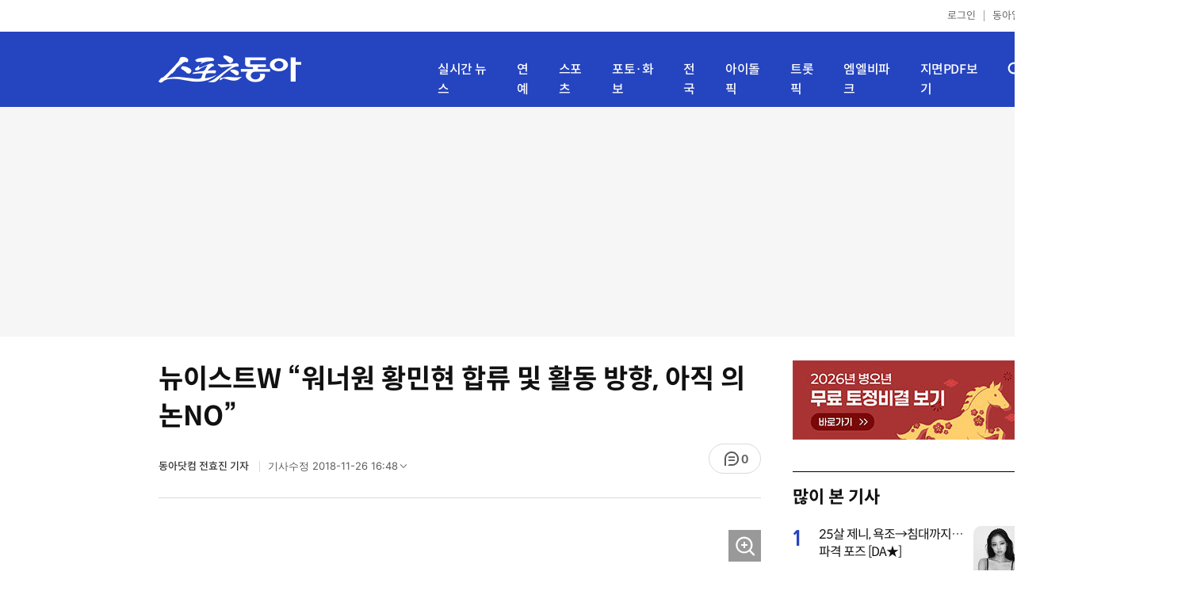

--- FILE ---
content_type: text/html; charset=UTF-8
request_url: https://sports.donga.com/ent/article/all/20181126/93035670/2
body_size: 12682
content:
<!doctype html>
<html lang="ko">
<head>
    <title>뉴이스트W “워너원 황민현 합류 및 활동 방향, 아직 의논NO”｜스포츠동아</title>
    <meta http-equiv="Content-Type" content="text/html; charset=utf-8" />
    <meta http-equiv="X-UA-Compatible" content="IE=edge" />
    <meta name="description" content="동아닷컴 전효진 기자 jhj@donga.com" />
    <meta name="writer" content="스포츠동아" />
    <meta name='referrer' content='unsafe-url' />
    <link rel="image_src" href="https://dimg1.donga.com/wps/SPORTS/IMAGE/2018/11/26/93036900.2.jpg" />
    <link rel="shortcut icon" href="https://image.donga.com/mobile/image/icon/sports/favicon.ico" />
    <link rel="canonical" href="https://sports.donga.com/ent/article/all/20181126/93035670/2" />
    <meta name='robots' content='max-image-preview:standard'/>
<meta property="og:title" content="뉴이스트W “워너원 황민현 합류 및 활동 방향, 아직 의논NO”" />
<meta property="og:image" content="https://dimg1.donga.com/wps/SPORTS/IMAGE/2018/11/26/93036900.2.jpg" />
<meta property="og:image:width" content="600" />
<meta property="og:image:height" content="880" />
<meta property="og:type" content="article" />
<meta property="og:site_name" content="스포츠동아" />
<meta property="og:description" content="동아닷컴 전효진 기자 jhj@donga.com" />
<meta property="og:pubdate" content="2018-11-26 15:56:00" />
<meta property='og:url' content='https://sports.donga.com/ent/article/all/20181126/93035670/2'><meta name='twitter:url' content='https://sports.donga.com/ent/article/all/20181126/93035670/2' />
<meta name="twitter:card" content="summary_large_image" />
<meta name="twitter:image:src" content="https://dimg1.donga.com/wps/SPORTS/IMAGE/2018/11/26/93036900.2.jpg" />
<meta name="twitter:site" content="@dongacom_enter" />
<meta name="twitter:description" content="동아닷컴 전효진 기자 jhj@donga.com" />
<meta name="twitter:title" content="뉴이스트W “워너원 황민현 합류 및 활동 방향, 아직 의논NO”" />
<meta itemprop="name" content="뉴이스트W “워너원 황민현 합류 및 활동 방향, 아직 의논NO”">
<meta itemprop="description" content="동아닷컴 전효진 기자 jhj@donga.com">
<meta itemprop="image" content="https://dimg1.donga.com/wps/SPORTS/IMAGE/2018/11/26/93036900.2.jpg">
<meta name='taboola:url' content='https://sports.donga.com/ent/article/all/20181126/93035670/2' />
    <meta name='categorycode' content='02,0204,020401,020405,0201,020101'>
<meta name='categoryname' content='엔터테인먼트,대중음악,대중음악 뉴스,아이돌 뉴스,피플&이슈,핫!이슈 핫!피플'>
<meta content="엔터테인먼트,대중음악,대중음악 뉴스,아이돌 뉴스,피플&이슈,핫!이슈 핫!피플" property="article:section"><meta content="93035670" property="dable:item_id">
<meta content="전효진" property="dable:author">
<meta content="엔터테인먼트,대중음악,대중음악 뉴스,아이돌 뉴스,피플&이슈,핫!이슈 핫!피플" property="article:section">
<meta content="2018-11-26T15:56:00+09:00" property="article:published_time">
    
    <link rel='stylesheet' href='https://image.donga.com/donga_v1/css/donga_comment.css' />
    <link rel='stylesheet' href='https://image.donga.com/donga/css.v.2.0/slick.css' />   
    <link rel="stylesheet" type="text/css" href="https://image.donga.com/sportsdonga/2025/pc/css/sports_pc.css?t=20250528" />
    <script type='text/javascript' src="https://image.donga.com/donga/js.v.5.0/jquery-3.7.0.min.js"></script>
    <script type='text/javascript' src='https://image.donga.com/donga/js.v.5.0/slick.min.js'></script>   
    <script type='text/javascript' src="https://image.donga.com/donga/js.v.5.0/jquery-ui.min.js"></script>
    <script type='text/javascript' src="https://image.donga.com/donga/js.v.1.0/jquery-cookie.js"></script>
    <script type='text/javascript' src='https://image.donga.com/donga/js.v.1.0/donga.js'></script>
    <link rel="stylesheet" href="https://image.donga.com/donga/css.v.2.0/swiper-bundle.min.css" />
    <script type='text/javascript' src='https://image.donga.com/donga/js.v.5.0/swiper-bundle.min.js'></script>
    <script type='text/javascript' src="https://image.donga.com/sportsdonga/2025/pc/js/common.js"></script>    
    <script src="https://image.donga.com/donga/js.v.1.0/snsShare.js?t=20250528"></script>
    <script src="https://image.donga.com/js/kakao.link.js"></script>
    <script src="https://image.donga.com/donga/js/kakao-latest.min.js"></script>    
    
<script type="text/javascript" src="https://image.donga.com/donga/js.v.1.0/GAbuilder.js?t=20240911"></script>
<script type="text/javascript">
gabuilder = new GAbuilder('GTM-P4KS3JH') ;
let pageviewObj = {
    'up_login_status' : 'N',
        'ep_contentdata_content_id' : '93035670' ,
        'ep_contentdata_content_title' : '뉴이스트W “워너원 황민현 합류 및 활동 방향, 아직 의논NO”' ,
        'ep_contentdata_delivered_date' : '2018-11-26 15:56:00' ,
        'ep_contentdata_content_category_1depth' : '엔터테인먼트' ,
        'ep_contentdata_content_category_2depth' : '대중음악' ,
        'ep_contentdata_content_type' : '-' ,
        'ep_contentdata_content_tags' : '-' ,
        'ep_contentdata_author_name' : '전효진(jhj)' ,
        'ep_contentdata_content_source' : '동아닷컴취재' ,
        'ep_contentdata_content_multimedia' : '2' ,
        'ep_contentdata_content_characters' : '510' ,
        'ep_contentdata_content_loginwall' : 'N' ,
        'ep_contentdata_content_series' : '-' ,
        'ep_contentdata_content_issue' : '-' ,
        'ep_contentdata_author_dept' : '-'
}
gabuilder.GAScreen(pageviewObj);
</script>
                <script>
                window.addEventListener('message', function (e) {
                    try {
                        var data = JSON.parse(e.data);
                        if ( data.event_name ){
                            let eventObj = {};
                            eventObj = {
                                event_name : data.event_name,
                                ep_button_name : data.ep_button_name,
                                ep_button_area : data.ep_button_area,
                                ep_button_category : data.ep_button_category
                            }
                            gabuilder.GAEventOBJ(eventObj) ;
                        }
                    }
                    catch
                    {
                        return ;
                    }
                });
            </script>
    <script type="application/ld+json">
{
    "@context": "https://schema.org",
    "@type": "NewsArticle",
    "@id": "https://sports.donga.com/ent/article/all/20181126/93035670/2#newsarticle",
    "headline": "뉴이스트W “워너원 황민현 합류 및 활동 방향, 아직 의논NO”",
    "description": "동아닷컴 전효진 기자 jhj@donga.com",
    "inLanguage": "kr",
    "mainEntityOfPage": "https://sports.donga.com/ent/article/all/20181126/93035670/2",
    "url": "https://sports.donga.com/ent/article/all/20181126/93035670/2",
    "image": [
        {
            "@type": "ImageObject",
            "url": "https://dimg.donga.com/wps/SPORTS/IMAGE/2018/11/26/93036900.2.jpg",
            "width": 600,
            "height": 880,
            "caption": "뉴이스트W “워너원 황민현 합류 및 활동 방향, 아직 의논NO”"
        },{
            "@type": "ImageObject",
            "url": "https://dimg.donga.com/wps/SPORTS/IMAGE/2018/11/19/92935028.4.jpg",
            "width": 600,
            "height": 809
        }
    ],
    "datePublished": "2018-11-26T15:56:00+09:00",
    "dateModified": "2018-11-26T16:48:38+09:00",
    "author": [
                {
            "@type": "Person",
            "name": "전효진"
            
        }
    ],
    "publisher": {
        "@type": "Organization",
        "name": "스포츠동아",
        "url": "https://sports.donga.com", 
        "logo": {
            "@type": "ImageObject",
            "url": "https://image.donga.com/mobile/image/icon/sports/apple-touch-icon.png",
            "width": 120,
            "height": 120
        }
                ,
        "sameAs": [
                "https://newsstand.naver.com/314",
                "https://ko.wikipedia.org/wiki/스포츠동아"
        ]
    }
}
</script>    
</head>
<body>

<!-- Google Tag Manager (noscript) -->
<noscript><iframe src='https://www.googletagmanager.com/ns.html?id=GTM-P4KS3JH' height='0' width='0' style='display:none;visibility:hidden'></iframe></noscript>
<!-- End Google Tag Manager (noscript) -->    <div class="skip"><a href="#container">본문바로가기</a></div>
    <!-- header -->
    <div id="header">
        <div id="gnb">
            <ul class="gnb_list">
                <li><a href='https://secure.donga.com/membership/login.php?gourl=https%3A%2F%2Fsports.donga.com%2Fent%2Farticle%2Fall%2F20181126%2F93035670%2F2'>로그인</a></li>
                <li class="donga"><a href="https://www.donga.com" target="_blank">동아일보</a></li>
            </ul>
        </div>
        <div id="inner_header_wrap">
            <div id="inner_header">
                <div class="logo">
                    <a href="https://sports.donga.com">
                        <img src="https://image.donga.com/sportsdonga/2025/pc/images/logo_sports.png" alt="스포츠동아" />
                    </a>
                </div>
                <ul class="menu_list">
                    <li><a href="https://sports.donga.com/news">실시간 뉴스</a></li>
                    <li><a href="https://sports.donga.com/ent">연예</a></li>
                    <li><a href="https://sports.donga.com/sports">스포츠</a></li>
                    <li><a href="https://sports.donga.com/photo">포토·화보</a></li>
                    <li><a href="https://sports.donga.com/region">전국</a></li>
                    <li><a href="https://idolpick.donga.com" target="_blank">아이돌픽</a></li>
                    <li><a href="https://trotpick.donga.com" target="_blank">트롯픽</a></li>
                    <li><a href="https://mlbpark.donga.com" target="_blank">엠엘비파크</a></li>
                    <li><a href="https://sports.donga.com/pdf">지면PDF보기</a></li>
                </ul>
                <div class="header_right">
                    <span class="btn_allmenu">전체메뉴보기</span>
                </div>
            </div>
            <!-- 전체메뉴 -->
            <div id="allmenu_layer">
                <div class="allmenu_con">
                    <div class="wrap_menu">
                        <div class="menu_news">
                            <span class="tit">뉴스</span>
                            <ul class="allmenu_list">
                                <li><a href="https://sports.donga.com/news">실시간뉴스</a></li>
                                <li><a href="https://sports.donga.com/ent">연예</a></li>
                                <li><a href="https://sports.donga.com/sports">스포츠</a></li>
                                <li><a href="https://sports.donga.com/photo">포토·화보</a></li>
                                <li><a href="https://sports.donga.com/idolnews">아이돌뉴스</a></li>
                                <li><a href="https://sports.donga.com/interview">인터뷰</a></li>
                                <li><a href="https://sports.donga.com/series">기자스페셜</a></li>
                            </ul>
                        </div>
                        <div class="menu_con">
                            <ul class="site_list">
                                <li><a href="https://idolpick.donga.com/" target="_blank">아이돌픽</a></li>
                                <li><a href="https://mlbpark.donga.com" target="_blank">MLBPARK</a></li>
                                <li><a href="https://voda.donga.com" target="_blank">VODA</a></li>
                                <li><a href="https://www.sinunse.com" target="_blank">운세</a></li>
                                <li><a href="https://bizn.donga.com" target="_blank">비즈N</a></li>
                                <li><a href="https://studio.donga.com" target="_blank">VOSS</a></li>
                                <li><a href="https://www.donga.com" target="_blank">동아닷컴</a></li>
                            </ul>
                        </div>
                        <!-- 검색 -->
                        <div class="search">
                            <div class="search_form">
                                <form action="https://sports.donga.com/search">
                                    <fieldset>
                                        <legend>전체 검색 영역</legend>
                                        <span class="search_txt">궁금하신 키워드를 검색해 보세요.</span>
                                        <label for="allSearch" class="hidden">전체 검색어 입력</label>
                                        <input type="text" id="allSearch" name="query" class="inp" autocomplete="off" placeholder="검색어를 입력해 주세요." />
                                        <button id="sportsSearch" class="btn_search" type="submit"><span>검색</span></button>
                                    </fieldset>
                                </form>
                            </div>
                        </div>
                        <!-- //검색 -->
                    </div>
                </div>
            </div>
            <!-- //전체메뉴 -->
        </div>
    </div>
    <!-- //header -->
    <div id='ad_top' class='ad_top'><script type='text/javascript' src='https://yellow.contentsfeed.com/RealMedia/ads/adstream_jx.ads/sports.donga.com/@Top'></script></div><div id='container' class='view_page'><div id='contents'><div class='sub_content article_cont'><div class='list_content'><div class='article_tit'>
    <h1 class='tit'>뉴이스트W “워너원 황민현 합류 및 활동 방향, 아직 의논NO”</h1>
    <ul class="news_info">
        <li><strong><a href='https://sports.donga.com/Search?query=jhj%40donga.com' class='writer'>동아닷컴 전효진 기자 </a></strong></li>
        <li><button data-date aria-expanded='false' aria-haspopup='true' aria-controls='dateInfo'>기사수정 <span aria-hidden='true'>2018-11-26 16:48</span><i class='arw bottom'><svg><use href='#arw-top-s'></use></svg></i></button><div id='dateInfo' class='date_info'><p>입력 <span aria-hidden='true'>2018-11-26 15:56</span></div></li>
    </ul>
    <div class="right">
        <span class="btn_reply" data-target='modalComment'><span class="replyCnt"></span></span>
    </div>
</div>
<div itemprop="articleBody" class="articleBody">
    <div class='photo_iframe'><div class='photo_iframe'><iframe id='iPhotoSlide_93035670' width='760' height='600' frameborder='0' scrolling='no' src='/NEWS/wpsview?prod=SPORTS&f=1&s=1&gid=93035670&date=20181126&p0=sports_photo'></iframe><a href='javascript:void(0);' class='btn_large' onclick='javascript:return photoPopupObj.show();return false;'><span class='icon_view'>크게보기</span></a><div id='photoview_layerpop' style='display:none'><span class='btn_close' onclick='javascript:return photoPopupObj.hide();'><span class='icon_com icon_close'>닫기</span></span><iframe id='photoview_layer01' width='100%' height='100%' allowtransparency='true' frameborder='0' scrolling='no' src='/NEWS/wpsview?prod=SPORTS&f=1&s=1&gid=93035670&date=20181126&p0=sports_photo&m=popup&p0=sports_photo' title='사진화보'></iframe></div></div></div><div class='subcont_ad01'><script type='text/javascript' src='https://yellow.contentsfeed.com/RealMedia/ads/adstream_jx.ads/sports20.donga.com/pc@Middle'></script></div><br><br>
    <div class='article_txt'>
        <div class='article_word' id='article_body' >
            
            
            <div><b>뉴이스트W “워너원 황민현 합류 및 활동 방향, 아직 의논NO”</b></div><div><br></div><div>그룹 뉴이스트 W(JR, Aron, 백호, 렌)가 마지막 앨범을 발표하는 소감을 전했다. </div><br>26일 서울 용산구 블루스퀘어에선 뉴이스트W의 새 앨범 ‘WAKE,N(웨이크,앤)’ 발매 기념 쇼케이스가 열렸다.<br><br>멤버 황민현이 오는 12월까지 워너원으로 활동할 예정인만큼 뉴이스트W로서는 마지막 앨범이다. <br><br><div>이에 대해 JR은 “부담감은 매 앨범 있다. 곡에 참여하다보니 어떻게 들어주실지 당연하다. 반응을 보면서 부담감이 기쁨으로 바뀌는 것 같다”고 마지막앨범을 대하는 자세를 말했다. <br></div><div><br></div><div><wpsimage gid=92935028.4></wpsimage></div><div><br></div><div>이어 "황민현 합류와 뉴이스트 활동 방향은 의논된 바가 없다. 우리는 이번 앨범에 몰두할 예정이다"라고 덧붙였다. <br></div><div><br></div>타이틀곡 ‘HELP ME’는 ‘너를 간절하게 기다리다 결국 너에게 구조를 요청한다’는 메시지가 담긴 퓨전 팝 R&amp;B 곡이다. 총 7개 트랙으로 구성된 뉴이스트W의 새 앨범은 오늘(26일) 저녁 6시 발매된다. <br><div><br></div><div><br></div><!--BYLINE-->동아닷컴 전효진 기자 jhj@donga.com<br><!--//BYLINE-->
            <p class="copyright">Copyright &copy; 스포츠동아. All rights reserved. 무단 전재, 재배포 및 AI학습 이용 금지</p>
        </div>
    </div>
    <div class="layer_area_wrap">
        <div class="layer_area">
            <div class="reply_num"><span class="replyCnt"></span></div>
            <div class="share_num"><span>공유하기</span></div>
        </div>
            
            <div class="modal share_box">
                <p class="tit">공유하기</p>
                
                <div id="snsPanel" class='snsPanel' role="tabpanel" aria-labelledby="snsTab">
                    <ul class="share_link_list">
                        <li class='share_link_node kakaotalk'><a href='javascript:void(0);' data-sns-type='kakaotalk'><span class='is_blind'>카카오톡으로 공유하기</span><i class='ic'><svg><use href='#ic-kakao-talk'></use></svg></i></a></li><li class='share_link_node facebook'><a href='javascript:void(0);' data-sns-type='facebook'><span class='is_blind'>페이스북으로 공유하기</span><i class='ic'><svg><use href='#ic-facebook'></use></svg></i></a></li><li class='share_link_node twitter'><a href='javascript:void(0);' data-sns-type='twitter'><span class='is_blind'>트위터로 공유하기</span><i class='ic'><svg><use href='#ic-twitter'></use></svg></i></a></li>   
                    </ul>
                        
    <div class="input_wrap copy">
        <input type="text" name="copyurl" class='url_inp' value="https://sports.donga.com/ent/article/all/20181126/93035670/2" readonly="">
        <a href='javascript:void(0);' data-sns-type='copyurl' class="copy_btn btn_copyurl">URL 복사</a>
    </div>
                </div>
                
                <button class="close_btn">
                    <span class="is_blind">창 닫기</span>
                    <i class="ic">
                        <svg>
                            <use href="#ic-close"></use>
                        </svg>
                    </i>
                </button>
            </div>
            
        <script>
        window.snsShare = new snsShare( {  kakaotalkKey : '74003f1ebb803306a161656f4cfe34c4' ,  url : 'https://sports.donga.com/ent/article/all/20181126/93035670/2'  } ) ;
    
        $(document).on('click',".snsPanel a[data-sns-type], .snsPanel button[data-sns-type]",function (e) {
            e.preventDefault();
            var snsType = $(this).data('sns-type');
            var snsPanel = $(this).parents('.snsPanel') ;
            var customUrl = snsPanel.data('sns-url');            
            var customTitle = snsPanel.data('sns-title');            
            var customDesc = snsPanel.data('sns-desc');            
            var customImageUrl = snsPanel.data('sns-imgurl');            
    
                
            let eventObj = {};
            var ep_button_name = "" ;
            switch (snsType) {
                case 'facebook':
                    ep_button_name = "공유하기_페이스북" ;            
                    break;
                case 'twitter':
                    ep_button_name = "공유하기_트위터" ;
                    break;
                case 'kakaotalk':
                    ep_button_name = "공유하기_카카오톡" ;
                    break;
                case 'naverband':
                    ep_button_name = "공유하기_네이버밴드" ;
                    break;
                case 'naverline':
                    ep_button_name = "공유하기_라인" ;
                    break;
                case 'copyurl':
                    ep_button_name = "공유하기_URL복사" ;
                    break;
                case 'email':
                    ep_button_name = "공유하기_이메일" ;
                    break;
                default:
                    return;
            }
            eventObj = {
                event_name : 'share_event',
                ep_button_name : ep_button_name,
                ep_button_area : '공유하기',
                ep_button_category : '공유하기'
            }   
    
            if ( window.gabuilder ) gabuilder.GAEventOBJ(eventObj) ;
                
            if ( window.spinTopParams ) _spinTopSNSShare(spinTopParams);
    
            switch (snsType) {
                case 'facebook':
                    snsShare.facebook( { 
                        url : customUrl,
                        utmQueryString : 'utm_source=facebook&utm_medium=share&utm_campaign=article_share_fb'
                    } );
                    break;
                case 'twitter':
                    snsShare.twitter( { 
                        url : customUrl,
                        title : customTitle,
                        desc : customDesc,
                        utmQueryString : 'utm_source=twitter&utm_medium=share&utm_campaign=article_share_tw'
                    } );
                    break;
                case 'kakaotalk':
                    snsShare.kakaotalk( { 
                        url : customUrl,
                        title : customTitle,
                        desc : customDesc,
                        imageUrl : customImageUrl,
                        utmQueryString : 'utm_source=kakao&utm_medium=share&utm_campaign=article_share_kt'
                    } );
                    break;
                case 'naverband':
                    snsShare.naverband( { 
                        url : customUrl,
                        title : customTitle,
                        desc : customDesc,
                        utmQueryString : 'utm_source=naver&utm_medium=share&utm_campaign=article_share_bd'
                    } );
                    break;
                case 'naverline':
                    snsShare.naverline( { 
                        url : customUrl,
                        title : customTitle,
                        desc : customDesc,
                        utmQueryString : 'utm_source=naver&utm_medium=share&utm_campaign=article_share_nl'
                    } );
                    break;
                case 'copyurl':
                    snsShare.copyurl( $(this) );
                    break;
                case 'email':
                    snsShare.email( {
                        gid : '93035670'  ,
                        date : '20181126'  ,
                        product : 'SPORTS'
                    } );
                    break;
                default:
                    return;
            }     
        });
        </script>
        <div class='sub_ad02'><script type='text/javascript' src='https://yellow.contentsfeed.com/RealMedia/ads/adstream_jx.ads/sports20.donga.com/pc@Bottom'></script></div>
    </div>
</div>
<script type='text/javascript' src='https://image.donga.com/donga/js.v.5.0/spintop-comment-test1.js?t=20250316'></script>
<script>
   var spinTopParams = new Array();
   spinTopParams['length'] = '10' ;
   spinTopParams['show'] = '3';
   spinTopParams['anchor'] = '0';
   spinTopParams['site'] = 'sports.donga.com' ;
   spinTopParams['newsid'] = '93035670' ;
   spinTopParams['newsurl'] = 'https://sports.donga.com/ent/article/all/20181126/93035670/2' ;
   spinTopParams['newstitle'] = '뉴이스트W “워너원 황민현 합류 및 활동 방향, 아직 의논NO”' ;
   spinTopParams['newsimage'] = 'https://dimg.donga.com/wps/SPORTS/IMAGE/2018/11/26/93036900.2.jpg' ;

   $(document).ready(function(){
       _spinTopCount(spinTopParams);
       _spinTop (spinTopParams, 1, 0 ) ;
   });
</script>
<div class='news_slide_wrap'><div class='news_slide swiper'><span class='tit'>주요 뉴스</span><ul class='news_con swiper-wrapper'><li class='swiper-slide'><a href='https://sports.donga.com/ent/article/all/20181126/93032230/1' class='top'><span class='thumb'><img src='https://dimg.donga.com/a/158/89/95/1/wps/SPORTS/IMAGE/2018/11/26/93032216.1.jpg' alt='옥주현, ♥서장훈 “같이 살래요?” 핑크빛' /></span></a><a href='https://sports.donga.com/ent/article/all/20181126/93032230/1'><span class='txt'>옥주현, ♥서장훈 “같이 살래요?” 핑크빛</span></a></li><li class='swiper-slide'><a href='https://sports.donga.com/ent/article/all/20181125/93018298/1' class='top'><span class='thumb'><img src='https://dimg.donga.com/a/158/89/95/1/wps/SPORTS/IMAGE/2018/11/25/93018288.1.jpg' alt='채은정, 아찔한 비키니로 ‘그곳’ 노출…경악' /></span></a><a href='https://sports.donga.com/ent/article/all/20181125/93018298/1'><span class='txt'>채은정, 아찔한 비키니로 ‘그곳’ 노출…경악</span></a></li><li class='swiper-slide'><a href='https://sports.donga.com/ent/article/all/20181126/93027528/1' class='top'><span class='thumb'><img src='https://dimg.donga.com/a/158/89/95/1/wps/SPORTS/IMAGE/2018/11/26/93027524.1.jpg' alt='‘스폰서 논란’ 장미인애, 또 SNS에…뭐라는지' /></span></a><a href='https://sports.donga.com/ent/article/all/20181126/93027528/1'><span class='txt'>‘스폰서 논란’ 장미인애, 또 SNS에…뭐라는지</span></a></li><li class='swiper-slide'><a href='https://sports.donga.com/ent/article/all/20181126/93028472/1' class='top'><span class='thumb'><img src='https://dimg.donga.com/a/158/89/95/1/wps/SPORTS/IMAGE/2018/11/26/93028471.1.jpg' alt='별 “하하, 집에나 들어왔으면…” 초토화' /></span></a><a href='https://sports.donga.com/ent/article/all/20181126/93028472/1'><span class='txt'>별 “하하, 집에나 들어왔으면…” 초토화</span></a></li><li class='swiper-slide'><a href='https://sports.donga.com/ent/article/all/20181126/93026984/2' class='top'><span class='thumb'><img src='https://dimg.donga.com/a/158/89/95/1/wps/SPORTS/IMAGE/2018/11/26/93026983.2.jpg' alt='김수미 &quot;오래살고 싶어…&quot; 충격적 근황' /></span></a><a href='https://sports.donga.com/ent/article/all/20181126/93026984/2'><span class='txt'>김수미 "오래살고 싶어…" 충격적 근황</span></a></li></ul></div><div class='swiper-button-prev slick-arrow'></div><div class='swiper-button-next slick-arrow'></div></div>
<div id='taboola-below-article-thumbnails' class='trc_related_container trc_spotlight_widget trc_elastic trc_elastic_thumbnails-a'><script type='text/javascript' src='https://yellow.contentsfeed.com/RealMedia/ads/adstream_jx.ads/sports20.donga.com/pc@Bottom1'></script></div>
<div class='today_sportnews'><div class='sub_ad04'><script type='text/javascript' src='https://yellow.contentsfeed.com/RealMedia/ads/adstream_jx.ads/sports20.donga.com/pc@Bottom2'></script></div></div>

<div class='recom_list'><ul class='news_con'><li><a href='https://sports.donga.com/ent/article/all/20260121/133204375/1' class='top'><span class='thumb'><img src='https://dimg.donga.com/a/232/174/95/1/wps/SPORTS/IMAGE/2026/01/21/133204370.1.jpg' alt='쿨 이재훈, 전국투어 ‘2026 THE 이재훈-Come on’ 개최' /></span></a><a href='https://sports.donga.com/ent/article/all/20260121/133204375/1' class='txt_box'><span class='txt'>쿨 이재훈, 전국투어 ‘2026 THE 이재훈-Come on’ 개최</span></a></li><li><a href='https://sports.donga.com/ent/article/all/20260121/133203821/1' class='top'><span class='thumb'><img src='https://dimg.donga.com/a/232/174/95/1/wps/SPORTS/IMAGE/2026/01/21/133203116.1.jpg' alt='아이덴티티, 데뷔 반년 만에 정산 완료 화제 ‘포카에 답있다’' /></span></a><a href='https://sports.donga.com/ent/article/all/20260121/133203821/1' class='txt_box'><span class='txt'>아이덴티티, 데뷔 반년 만에 정산 완료 화제 ‘포카에 답있다’</span></a></li><li><a href='https://sports.donga.com/ent/article/all/20260121/133206205/1' class='top'><span class='thumb'><img src='https://dimg.donga.com/a/232/174/95/1/wps/SPORTS/IMAGE/2026/01/21/133206206.1.png' alt='박신혜, 아버지 뇌동맥류 고백에 울컥…“언제 터질지 무섭다”(유퀴즈)' /></span></a><a href='https://sports.donga.com/ent/article/all/20260121/133206205/1' class='txt_box'><span class='txt'>박신혜, 아버지 뇌동맥류 고백에 울컥…“언제 터질지 무섭다”(유퀴즈)</span></a></li><li><a href='https://sports.donga.com/ent/article/all/20260121/133201877/2' class='top'><span class='thumb'><img src='https://dimg.donga.com/a/232/174/95/1/wps/SPORTS/IMAGE/2026/01/21/133201876.3.jpg' alt='“살 빼고 성형해도 답 없어”…최준희, 악플에 보란듯 근황 공개 [DA★]' /></span></a><a href='https://sports.donga.com/ent/article/all/20260121/133201877/2' class='txt_box'><span class='txt'>“살 빼고 성형해도 답 없어”…최준희, 악플에 보란듯 근황 공개 [DA★]</span></a></li><li><a href='https://sports.donga.com/ent/article/all/20260121/133201855/1' class='top'><span class='thumb'><img src='https://dimg.donga.com/a/232/174/95/1/wps/SPORTS/IMAGE/2026/01/21/133201859.1.jpg' alt='박미선, 암 투병 중 박정민 무대 찾았다…“정말 감동”' /></span></a><a href='https://sports.donga.com/ent/article/all/20260121/133201855/1' class='txt_box'><span class='txt'>박미선, 암 투병 중 박정민 무대 찾았다…“정말 감동”</span></a></li><li><a href='https://sports.donga.com/ent/article/all/20260121/133203468/2' class='top'><span class='thumb'><img src='https://dimg.donga.com/a/232/174/95/1/wps/SPORTS/IMAGE/2026/01/21/133203418.3.jpg' alt='김영철, 허경환 이어 ‘유퀴즈’ 뜬다…‘핑계고’ 보인다 [DA:이슈]' /></span></a><a href='https://sports.donga.com/ent/article/all/20260121/133203468/2' class='txt_box'><span class='txt'>김영철, 허경환 이어 ‘유퀴즈’ 뜬다…‘핑계고’ 보인다 [DA:이슈]</span></a></li><li><a href='https://sports.donga.com/ent/article/all/20260121/133206222/1' class='top'><span class='thumb'><img src='https://dimg.donga.com/a/232/174/95/1/wps/SPORTS/IMAGE/2026/01/21/133206224.1.jpg' alt='한그루 “이혼 후 돈 한 푼도 없었다”…쌍둥이 홀로 키우며 생활고' /></span></a><a href='https://sports.donga.com/ent/article/all/20260121/133206222/1' class='txt_box'><span class='txt'>한그루 “이혼 후 돈 한 푼도 없었다”…쌍둥이 홀로 키우며 생활고</span></a></li><li><a href='https://sports.donga.com/ent/article/all/20260121/133206178/1' class='top'><span class='thumb'><img src='https://dimg.donga.com/a/232/174/95/1/wps/SPORTS/IMAGE/2026/01/21/133206179.1.png' alt='김영철, 가정사 고백…“형 떠난 뒤 엄마 안 울리고 싶었다”(유퀴즈)' /></span></a><a href='https://sports.donga.com/ent/article/all/20260121/133206178/1' class='txt_box'><span class='txt'>김영철, 가정사 고백…“형 떠난 뒤 엄마 안 울리고 싶었다”(유퀴즈)</span></a></li><li><a href='https://sports.donga.com/ent/article/all/20260121/133206026/1' class='top'><span class='thumb'><img src='https://dimg.donga.com/a/232/174/95/1/wps/SPORTS/IMAGE/2026/01/21/133205922.1.jpg' alt='이금희, BTS 뷔 얼마나 좋으면…‘100억 빚 노예’·대리운전 자처 (라스)' /></span></a><a href='https://sports.donga.com/ent/article/all/20260121/133206026/1' class='txt_box'><span class='txt'>이금희, BTS 뷔 얼마나 좋으면…‘100억 빚 노예’·대리운전 자처 (라스)</span></a></li><li><a href='https://sports.donga.com/ent/article/all/20260121/133205539/1' class='top'><span class='thumb'><img src='https://dimg.donga.com/a/232/174/95/1/wps/SPORTS/IMAGE/2026/01/21/133205498.1.jpg' alt='제시 버클리·크리스찬 베일 광기 터졌다, ‘브라이드!’ 3월 4일 개봉' /></span></a><a href='https://sports.donga.com/ent/article/all/20260121/133205539/1' class='txt_box'><span class='txt'>제시 버클리·크리스찬 베일 광기 터졌다, ‘브라이드!’ 3월 4일 개봉</span></a></li><li><a href='https://sports.donga.com/ent/article/all/20260121/133201523/1' class='top'><span class='thumb'><img src='https://dimg.donga.com/a/232/174/95/1/wps/SPORTS/IMAGE/2026/01/21/133201563.1.png' alt='손종원, 조인성 옆 살아남았다…“셰프가 왜 이렇게 잘생겼어”' /></span></a><a href='https://sports.donga.com/ent/article/all/20260121/133201523/1' class='txt_box'><span class='txt'>손종원, 조인성 옆 살아남았다…“셰프가 왜 이렇게 잘생겼어”</span></a></li><li><a href='https://sports.donga.com/ent/article/all/20260121/133201259/1' class='top'><span class='thumb'><img src='https://dimg.donga.com/a/232/174/95/1/wps/SPORTS/IMAGE/2026/01/21/133201270.1.png' alt='류시원 아내, 교단 앞 ‘40kg’ 뼈말라…12시간 수업에 살 빠질 수밖에' /></span></a><a href='https://sports.donga.com/ent/article/all/20260121/133201259/1' class='txt_box'><span class='txt'>류시원 아내, 교단 앞 ‘40kg’ 뼈말라…12시간 수업에 살 빠질 수밖에</span></a></li><li><a href='https://sports.donga.com/ent/article/all/20260121/133205482/1' class='top'><span class='thumb'><img src='https://dimg.donga.com/a/232/174/95/1/wps/SPORTS/IMAGE/2026/01/21/133205479.1.jpg' alt='홍이삭→최유리, ‘그린캠프페스티벌 2026’ 1차 라인업' /></span></a><a href='https://sports.donga.com/ent/article/all/20260121/133205482/1' class='txt_box'><span class='txt'>홍이삭→최유리, ‘그린캠프페스티벌 2026’ 1차 라인업</span></a></li><li><a href='https://sports.donga.com/ent/article/all/20260121/133205455/1' class='top'><span class='thumb'><img src='https://dimg.donga.com/a/232/174/95/1/wps/SPORTS/IMAGE/2026/01/21/133205450.1.jpg' alt='제니 자신감 터졌다, “신박하게 할 것” (마니또 클럽)' /></span></a><a href='https://sports.donga.com/ent/article/all/20260121/133205455/1' class='txt_box'><span class='txt'>제니 자신감 터졌다, “신박하게 할 것” (마니또 클럽)</span></a></li><li><a href='https://sports.donga.com/ent/article/all/20260121/133205247/1' class='top'><span class='thumb'><img src='https://dimg.donga.com/a/232/174/95/1/wps/SPORTS/IMAGE/2026/01/21/133205235.1.jpg' alt='배성재·곽윤기·박승희, 동계올림픽 안방 흥행 띄울까 (아는형님)' /></span></a><a href='https://sports.donga.com/ent/article/all/20260121/133205247/1' class='txt_box'><span class='txt'>배성재·곽윤기·박승희, 동계올림픽 안방 흥행 띄울까 (아는형님)</span></a></li><li><a href='https://sports.donga.com/ent/article/all/20260121/133204783/1' class='top'><span class='thumb'><img src='https://dimg.donga.com/a/232/174/95/1/wps/SPORTS/IMAGE/2026/01/21/133201721.1.jpg' alt='‘흑백2’ 제작진, 임성근 음주운전 사실 알았다' /></span></a><a href='https://sports.donga.com/ent/article/all/20260121/133204783/1' class='txt_box'><span class='txt'>‘흑백2’ 제작진, 임성근 음주운전 사실 알았다</span></a></li><li><a href='https://sports.donga.com/ent/article/all/20260121/133200842/2' class='top'><span class='thumb'><img src='https://dimg.donga.com/a/232/174/95/1/wps/SPORTS/IMAGE/2026/01/21/133200834.3.jpg' alt='오마이걸 유아, 이렇게 잘생겼었어? 숏컷하니 ‘잘생쁨’ 제대로 [DA★]' /></span></a><a href='https://sports.donga.com/ent/article/all/20260121/133200842/2' class='txt_box'><span class='txt'>오마이걸 유아, 이렇게 잘생겼었어? 숏컷하니 ‘잘생쁨’ 제대로 [DA★]</span></a></li><li><a href='https://sports.donga.com/ent/article/all/20260121/133200708/2' class='top'><span class='thumb'><img src='https://dimg.donga.com/a/232/174/95/1/wps/SPORTS/IMAGE/2026/01/21/133200707.3.jpg' alt='장원영, 한 뼘 허리 드러낸 ‘아찔 스포일러’ [DA★]' /></span></a><a href='https://sports.donga.com/ent/article/all/20260121/133200708/2' class='txt_box'><span class='txt'>장원영, 한 뼘 허리 드러낸 ‘아찔 스포일러’ [DA★]</span></a></li><li><a href='https://sports.donga.com/ent/article/all/20260121/133204576/1' class='top'><span class='thumb'><img src='https://dimg.donga.com/a/232/174/95/1/wps/SPORTS/IMAGE/2026/01/21/133201045.1.jpg' alt='‘흑백요리사2’ 측 “임성근 다수 전과 숨겨…현 상황 유감” (전문)[공식]' /></span></a><a href='https://sports.donga.com/ent/article/all/20260121/133204576/1' class='txt_box'><span class='txt'>‘흑백요리사2’ 측 “임성근 다수 전과 숨겨…현 상황 유감” (전문)[공식]</span></a></li><li><a href='https://sports.donga.com/ent/article/all/20260121/133204556/1' class='top'><span class='thumb'><img src='https://dimg.donga.com/a/232/174/95/1/wps/SPORTS/IMAGE/2026/01/21/133204555.1.jpg' alt='‘닥터X’ 요네쿠라 료코, 마약 혐의…아르헨티나 국적 男과 함께 [DA:재팬]' /></span></a><a href='https://sports.donga.com/ent/article/all/20260121/133204556/1' class='txt_box'><span class='txt'>‘닥터X’ 요네쿠라 료코, 마약 혐의…아르헨티나 국적 男과 함께 [DA:재팬]</span></a></li><li><a href='https://sports.donga.com/ent/article/all/20260121/133204081/1' class='top'><span class='thumb'><img src='https://dimg.donga.com/a/232/174/95/1/wps/SPORTS/IMAGE/2026/01/21/133204082.1.png' alt='윤아표 ‘두쫀쿠’에 수영 감탄…“이 정도면 내 대령숙수” [SD셀픽]' /></span></a><a href='https://sports.donga.com/ent/article/all/20260121/133204081/1' class='txt_box'><span class='txt'>윤아표 ‘두쫀쿠’에 수영 감탄…“이 정도면 내 대령숙수” [SD셀픽]</span></a></li></ul></div>
<div id='taboola-below-article-thumbnails-2nd'><script type='text/javascript' src='https://yellow.contentsfeed.com/RealMedia/ads/adstream_jx.ads/sports20.donga.com/pc@Position1'></script></div></div><div id='aside'><div class='aside_banner'><a href='https://www.sinunse.com/' target='_blank'><img src='https://image.donga.com/sportsdonga/2025/pc/images/banner/20260115/sinunse_300_100.jpg' alt='신운세' /></a></div><div class='ad_aside02'><script type='text/javascript' src='https://yellow.contentsfeed.com/RealMedia/ads/adstream_jx.ads/sports20.donga.com/pc@Right'></script></div><div class='best_click rank'><span class='tit'>많이 본 기사</span><ul class='best_list'><li><span class='num'>1</span><div class='thumb_s'><a href='https://sports.donga.com/ent/article/all/20260118/133177601/1'><img src='https://dimg.donga.com/a/72/72/95/1/wps/SPORTS/IMAGE/2026/01/18/133177600.1.jpg' alt='25살 제니, 욕조→침대까지…파격 포즈 [DA★]'></a></div><div class='vt_con'><div class='desc'><div class='inner_desc'><a href='https://sports.donga.com/ent/article/all/20260118/133177601/1'><span class='txt'>25살 제니, 욕조→침대까지…파격 포즈 [DA★]</span></a></div></div></div></li><li><span class='num'>2</span><div class='thumb_s'><a href='https://sports.donga.com/ent/article/all/20260120/133191849/1'><img src='https://dimg.donga.com/a/72/72/95/1/wps/SPORTS/IMAGE/2026/01/20/133191819.1.jpg' alt='애프터스쿨 정아, ‘미스트롯4’ 통편집 진실 밝힌다'></a></div><div class='vt_con'><div class='desc'><div class='inner_desc'><a href='https://sports.donga.com/ent/article/all/20260120/133191849/1'><span class='txt'>애프터스쿨 정아, ‘미스트롯4’ 통편집 진실 밝힌다</span></a></div></div></div></li><li><span class='num'>3</span><div class='thumb_s'><a href='https://sports.donga.com/ent/article/all/20260119/133187326/1'><img src='https://dimg.donga.com/a/72/72/95/1/wps/SPORTS/IMAGE/2026/01/19/133187325.1.jpg' alt='점점 날렵해져…안재홍, 확 달라진 얼굴 [DA★]'></a></div><div class='vt_con'><div class='desc'><div class='inner_desc'><a href='https://sports.donga.com/ent/article/all/20260119/133187326/1'><span class='txt'>점점 날렵해져…안재홍, 확 달라진 얼굴 [DA★]</span></a></div></div></div></li><li><span class='num'>4</span><div class='thumb_s'><a href='https://sports.donga.com/ent/article/all/20260120/133191021/1'><img src='https://dimg.donga.com/a/72/72/95/1/wps/SPORTS/IMAGE/2026/01/20/133191016.1.png' alt='커플 게임 너무 파격적…독해진 ‘솔로지옥5’ 기대 급상승'></a></div><div class='vt_con'><div class='desc'><div class='inner_desc'><a href='https://sports.donga.com/ent/article/all/20260120/133191021/1'><span class='txt'>커플 게임 너무 파격적…독해진 ‘솔로지옥5’ 기대 급상승</span></a></div></div></div></li><li><span class='num'>5</span><div class='thumb_s'><a href='https://sports.donga.com/ent/article/all/20260120/133191867/1'><img src='https://dimg.donga.com/a/72/72/95/1/wps/SPORTS/IMAGE/2026/01/20/133191868.1.jpg' alt='드디어 맞붙는다…김연아, 김연경 ‘두 황제’ 만남 공개'></a></div><div class='vt_con'><div class='desc'><div class='inner_desc'><a href='https://sports.donga.com/ent/article/all/20260120/133191867/1'><span class='txt'>드디어 맞붙는다…김연아, 김연경 ‘두 황제’ 만남 공개</span></a></div></div></div></li></ul></div><div class='ad_aside01'><script type='text/javascript' src='https://yellow.contentsfeed.com/RealMedia/ads/adstream_jx.ads/sports20.donga.com/pc@Right1'></script></div><div class='star_sns'><h3 class='tit'>스타★들의 SNS 소식</h3><ul class='long_photo'><li><a href='https://sports.donga.com/ent/article/all/20260121/133205826/1' class='top'><span class='thumb'><img src='https://dimg.donga.com/a/140/140/95/1/wps/SPORTS/IMAGE/2026/01/21/133205824.1.jpg' alt='이유비 뭐하고 지내나 봤더니…귀여움 터졌다 [DA★]' /></span></a><a href='https://sports.donga.com/ent/article/all/20260121/133205826/1'><span class='txt'>이유비 뭐하고 지내나 봤더니…귀여움 터졌다 [DA★]</span></a></li><li><a href='https://sports.donga.com/ent/article/all/20260121/133203135/2' class='top'><span class='thumb'><img src='https://dimg.donga.com/a/140/140/95/1/wps/SPORTS/IMAGE/2026/01/21/133203132.3.png' alt='박지훈 “작품 위해 두 달만에 15kg 감량”…유해진도 감탄 (살롱드립)' /></span></a><a href='https://sports.donga.com/ent/article/all/20260121/133203135/2'><span class='txt'>박지훈 “작품 위해 두 달만에 15kg 감량”…유해진도 감탄 (살롱드립)</span></a></li><li><a href='https://sports.donga.com/ent/article/all/20260121/133202817/1' class='top'><span class='thumb'><img src='https://dimg.donga.com/a/140/140/95/1/wps/SPORTS/IMAGE/2026/01/21/133202810.1.jpg' alt='성유리, 덩치남들과 함께… 파격 근황 포착 [DA★]' /></span></a><a href='https://sports.donga.com/ent/article/all/20260121/133202817/1'><span class='txt'>성유리, 덩치남들과 함께… 파격 근황 포착 [DA★]</span></a></li><li><a href='https://sports.donga.com/ent/article/all/20260121/133201855/1' class='top'><span class='thumb'><img src='https://dimg.donga.com/a/140/140/95/1/wps/SPORTS/IMAGE/2026/01/21/133201859.1.jpg' alt='박미선, 암 투병 중 박정민 무대 찾았다…“정말 감동”' /></span></a><a href='https://sports.donga.com/ent/article/all/20260121/133201855/1'><span class='txt'>박미선, 암 투병 중 박정민 무대 찾았다…“정말 감동”</span></a></li></ul></div><div class='ad_aside06'><script type='text/javascript' src='https://yellow.contentsfeed.com/RealMedia/ads/adstream_jx.ads/sports20.donga.com/pc@Right2'></script></div><div class='widget_box rank'><span class='tit'>연예 랭킹</span><ul class='hottest_list'><li><span class='num'>1</span><div class='thumb_s'><a href='https://sports.donga.com/ent/article/all/20260120/133191849/1'><img src='https://dimg.donga.com/a/72/72/95/1/wps/SPORTS/IMAGE/2026/01/20/133191819.1.jpg' alt='애프터스쿨 정아, ‘미스트롯4’ 통편집 진실 밝힌다'></a></div><div class='vt_con'><div class='desc'><div class='inner_desc'><a href='https://sports.donga.com/ent/article/all/20260120/133191849/1'><span class='txt'>애프터스쿨 정아, ‘미스트롯4’ 통편집 진실 밝힌다</span></a></div></div></div></li><li><span class='num'>2</span><div class='thumb_s'><a href='https://sports.donga.com/ent/article/all/20260120/133193725/1'><img src='https://dimg.donga.com/a/72/72/95/1/wps/SPORTS/IMAGE/2026/01/20/133193719.1.jpg' alt='홍현희, 40kg대 진입하더니 자신감 넘쳐 [DA★]'></a></div><div class='vt_con'><div class='desc'><div class='inner_desc'><a href='https://sports.donga.com/ent/article/all/20260120/133193725/1'><span class='txt'>홍현희, 40kg대 진입하더니 자신감 넘쳐 [DA★]</span></a></div></div></div></li><li><span class='num'>3</span><div class='thumb_s'><a href='https://sports.donga.com/ent/article/all/20260121/133199282/1'><img src='https://dimg.donga.com/a/72/72/95/1/wps/SPORTS/IMAGE/2026/01/21/133199283.1.jpg' alt='채은정, 결혼 3개월 만에 2세 갈등…“5년 후면 난 50세”'></a></div><div class='vt_con'><div class='desc'><div class='inner_desc'><a href='https://sports.donga.com/ent/article/all/20260121/133199282/1'><span class='txt'>채은정, 결혼 3개월 만에 2세 갈등…“5년 후면 난 50세”</span></a></div></div></div></li><li><span class='num'>4</span><div class='thumb_s'><a href='https://sports.donga.com/ent/article/all/20260120/133191867/1'><img src='https://dimg.donga.com/a/72/72/95/1/wps/SPORTS/IMAGE/2026/01/20/133191868.1.jpg' alt='드디어 맞붙는다…김연아, 김연경 ‘두 황제’ 만남 공개'></a></div><div class='vt_con'><div class='desc'><div class='inner_desc'><a href='https://sports.donga.com/ent/article/all/20260120/133191867/1'><span class='txt'>드디어 맞붙는다…김연아, 김연경 ‘두 황제’ 만남 공개</span></a></div></div></div></li><li><span class='num'>5</span><div class='thumb_s'><a href='https://sports.donga.com/ent/article/all/20260121/133202817/1'><img src='https://dimg.donga.com/a/72/72/95/1/wps/SPORTS/IMAGE/2026/01/21/133202810.1.jpg' alt='성유리, 덩치남들과 함께… 파격 근황 포착 [DA★]'></a></div><div class='vt_con'><div class='desc'><div class='inner_desc'><a href='https://sports.donga.com/ent/article/all/20260121/133202817/1'><span class='txt'>성유리, 덩치남들과 함께… 파격 근황 포착 [DA★]</span></a></div></div></div></li></ul></div><div class='ad_aside04'><script type='text/javascript' src='https://yellow.contentsfeed.com/RealMedia/ads/adstream_jx.ads/sports20.donga.com/pc@Right3'></script></div><div class='aside_banner pick'><a href='https://idolpick.donga.com/' target='_blank'><img src='https://image.donga.com/sportsdonga/2025/pc/images/banner/idolpick300_100.jpg' alt='아이돌픽' /></a></div><div class='topic list rank'><span class='tit'>해외 토픽</span><div class='list_wrap_box'><div class='list_wrap'><ul class='list_con'><li><div class='thumb_s'><a href='https://sports.donga.com/inter/article/all/20260121/133205698/1'><img src='https://dimg.donga.com/a/110/73/95/1/wps/NEWS/IMAGE/2026/01/21/133205874.1.jpg' alt='“애들은 실수한다”…베컴, ‘절연 선언’ 장남 폭로 진화'></a></div><div class='vt_con'><div class='desc'><div class='inner_desc'><a href='https://sports.donga.com/inter/article/all/20260121/133205698/1'><span class='txt'>“애들은 실수한다”…베컴, ‘절연 선언’ 장남 폭로 진화</span></a></div></div></div></li><li><div class='thumb_s'><a href='https://sports.donga.com/inter/article/all/20260121/133203184/2'><img src='https://dimg.donga.com/a/110/73/95/1/wps/NEWS/IMAGE/2026/01/21/133203185.2.jpg' alt='日 ‘국민 여배우’ 요네쿠라 료코, 외국男과 자택서 ‘마약 스캔들’'></a></div><div class='vt_con'><div class='desc'><div class='inner_desc'><a href='https://sports.donga.com/inter/article/all/20260121/133203184/2'><span class='txt'>日 ‘국민 여배우’ 요네쿠라 료코, 외국男과 자택서 ‘마약 스캔들’</span></a></div></div></div></li><li><div class='thumb_s'><a href='https://sports.donga.com/inter/article/all/20260121/133200899/2'><img src='https://dimg.donga.com/a/110/73/95/1/wps/NEWS/IMAGE/2026/01/21/133201651.3.jpg' alt='감자튀김으로 뒤덮인 英 해변…“화물선 실수에 생태계 파괴 우려”'></a></div><div class='vt_con'><div class='desc'><div class='inner_desc'><a href='https://sports.donga.com/inter/article/all/20260121/133200899/2'><span class='txt'>감자튀김으로 뒤덮인 英 해변…“화물선 실수에 생태계 파괴 우려”</span></a></div></div></div></li><li><div class='thumb_s'><a href='https://sports.donga.com/inter/article/all/20260121/133200018/1'><img src='https://dimg.donga.com/a/110/73/95/1/wps/NEWS/IMAGE/2026/01/21/133200019.1.jpg' alt='“영혼을 팔았다”…우크라이나 다이빙 선수, 적국 러시아行 발칵'></a></div><div class='vt_con'><div class='desc'><div class='inner_desc'><a href='https://sports.donga.com/inter/article/all/20260121/133200018/1'><span class='txt'>“영혼을 팔았다”…우크라이나 다이빙 선수, 적국 러시아行 발칵</span></a></div></div></div></li><li><div class='thumb_s'><a href='https://sports.donga.com/inter/article/all/20260121/133199558/1'><img src='https://dimg.donga.com/a/110/73/95/1/wps/NEWS/IMAGE/2026/01/21/133199559.1.jpg' alt='아르헨 남성과 불법 마약…日 국민여배우 문란한 사생활 ‘발칵’'></a></div><div class='vt_con'><div class='desc'><div class='inner_desc'><a href='https://sports.donga.com/inter/article/all/20260121/133199558/1'><span class='txt'>아르헨 남성과 불법 마약…日 국민여배우 문란한 사생활 ‘발칵’</span></a></div></div></div></li></ul></div><div class='list_wrap'><ul class='list_con'><li><div class='thumb_s'><a href='https://sports.donga.com/inter/article/all/20260121/133199124/2'><img src='https://dimg.donga.com/a/110/73/95/1/wps/NEWS/IMAGE/2026/01/21/133199076.3.png' alt='“내가 바나나야” 원숭이 유인하려 주렁주렁…선 넘은 관광객'></a></div><div class='vt_con'><div class='desc'><div class='inner_desc'><a href='https://sports.donga.com/inter/article/all/20260121/133199124/2'><span class='txt'>“내가 바나나야” 원숭이 유인하려 주렁주렁…선 넘은 관광객</span></a></div></div></div></li><li><div class='thumb_s'><a href='https://sports.donga.com/inter/article/all/20260121/133198751/2'><img src='https://dimg.donga.com/a/110/73/95/1/wps/NEWS/IMAGE/2026/01/21/133198752.2.jpg' alt='그린란드 정부 “어떤 상황에도 준비”…美공격 대비 식량비축 등 검토'></a></div><div class='vt_con'><div class='desc'><div class='inner_desc'><a href='https://sports.donga.com/inter/article/all/20260121/133198751/2'><span class='txt'>그린란드 정부 “어떤 상황에도 준비”…美공격 대비 식량비축 등 검토</span></a></div></div></div></li><li><div class='thumb_s'><a href='https://sports.donga.com/inter/article/all/20260120/133194655/2'><img src='https://dimg.donga.com/a/110/73/95/1/wps/NEWS/IMAGE/2026/01/20/133194694.3.png' alt='‘810만원’ 카드 뭐길래…뉴욕 매장에 총기강도 들이닥쳐 '></a></div><div class='vt_con'><div class='desc'><div class='inner_desc'><a href='https://sports.donga.com/inter/article/all/20260120/133194655/2'><span class='txt'>‘810만원’ 카드 뭐길래…뉴욕 매장에 총기강도 들이닥쳐 </span></a></div></div></div></li><li><div class='thumb_s'><a href='https://sports.donga.com/inter/article/all/20260120/133193888/2'><img src='https://dimg.donga.com/a/110/73/95/1/wps/NEWS/IMAGE/2026/01/20/133193825.3.png' alt='“이건 예술이 아냐” AI 작품 57점 뜯어 먹은 美대학생'></a></div><div class='vt_con'><div class='desc'><div class='inner_desc'><a href='https://sports.donga.com/inter/article/all/20260120/133193888/2'><span class='txt'>“이건 예술이 아냐” AI 작품 57점 뜯어 먹은 美대학생</span></a></div></div></div></li><li><div class='thumb_s'><a href='https://sports.donga.com/inter/article/all/20260120/133193844/2'><img src='https://dimg.donga.com/a/110/73/95/1/wps/NEWS/IMAGE/2026/01/20/133193891.3.jpg' alt='탯줄 자르다가 아기 손가락 절단…中간호사 황당 실수'></a></div><div class='vt_con'><div class='desc'><div class='inner_desc'><a href='https://sports.donga.com/inter/article/all/20260120/133193844/2'><span class='txt'>탯줄 자르다가 아기 손가락 절단…中간호사 황당 실수</span></a></div></div></div></li></ul></div></div><span class='pagingInfo page01'></span></div><div class='property list rank'><span class='tit'>연예인 재테크</span><div class='list_wrap_box'><div class='list_wrap'><ul class='list_con'><li><div class='thumb_s'><a href='https://sports.donga.com/ent/article/all/20260109/133123106/1'><img src='https://dimg.donga.com/a/110/73/95/1/wps/SPORTS/IMAGE/2026/01/09/133123098.1.jpg' alt='김양 “10년 전 산 빌라 재개발 확정, 집값 5배↑” (편스토랑)'></a></div><div class='vt_con'><div class='desc'><div class='inner_desc'><a href='https://sports.donga.com/ent/article/all/20260109/133123106/1'><span class='txt'>김양 “10년 전 산 빌라 재개발 확정, 집값 5배↑” (편스토랑)</span></a></div></div></div></li><li><div class='thumb_s'><a href='https://sports.donga.com/ent/article/all/20260107/133109470/1'><img src='https://dimg.donga.com/a/110/73/95/1/wps/SPORTS/IMAGE/2023/12/01/122442320.1.jpg' alt='장예원 주식 대박 터졌다, 수익률 무려 323.53% [DA★] '></a></div><div class='vt_con'><div class='desc'><div class='inner_desc'><a href='https://sports.donga.com/ent/article/all/20260107/133109470/1'><span class='txt'>장예원 주식 대박 터졌다, 수익률 무려 323.53% [DA★] </span></a></div></div></div></li><li><div class='thumb_s'><a href='https://sports.donga.com/ent/article/all/20251211/132944210/1'><img src='https://dimg.donga.com/a/110/73/95/1/wps/SPORTS/IMAGE/2025/12/11/132944203.1.jpg' alt='하지원 85억 벌었다? 성수동 건물 매각 큰 시세차익 거둬'></a></div><div class='vt_con'><div class='desc'><div class='inner_desc'><a href='https://sports.donga.com/ent/article/all/20251211/132944210/1'><span class='txt'>하지원 85억 벌었다? 성수동 건물 매각 큰 시세차익 거둬</span></a></div></div></div></li><li><div class='thumb_s'><a href='https://sports.donga.com/ent/article/all/20250727/132077686/1'><img src='https://dimg.donga.com/a/110/73/95/1/wps/SPORTS/IMAGE/2025/07/27/132077689.1.jpg' alt='“이다지도 기쁠 줄은…” 스타강사 이다지, 113억에 산 강남 빌딩이 지금은 218억'></a></div><div class='vt_con'><div class='desc'><div class='inner_desc'><a href='https://sports.donga.com/ent/article/all/20250727/132077686/1'><span class='txt'>“이다지도 기쁠 줄은…” 스타강사 이다지, 113억에 산 강남 빌딩이 지금은 218억</span></a></div></div></div></li><li><div class='thumb_s'><a href='https://sports.donga.com/ent/article/all/20250710/131976836/1'><img src='https://dimg.donga.com/a/110/73/95/1/wps/SPORTS/IMAGE/2025/07/10/131976802.1.jpg' alt='오상진♥김소영, 한남동 건물로 수십억 터졌다 ‘대박’'></a></div><div class='vt_con'><div class='desc'><div class='inner_desc'><a href='https://sports.donga.com/ent/article/all/20250710/131976836/1'><span class='txt'>오상진♥김소영, 한남동 건물로 수십억 터졌다 ‘대박’</span></a></div></div></div></li></ul></div><div class='list_wrap'><ul class='list_con'><li><div class='thumb_s'><a href='https://sports.donga.com/ent/article/all/20250701/131920865/1'><img src='https://dimg.donga.com/a/110/73/95/1/wps/SPORTS/IMAGE/2025/07/01/131920857.1.jpg' alt='최란♥이충희, 서울숲 아파트 187억에 팔았다 ‘시세차익 150억’  '></a></div><div class='vt_con'><div class='desc'><div class='inner_desc'><a href='https://sports.donga.com/ent/article/all/20250701/131920865/1'><span class='txt'>최란♥이충희, 서울숲 아파트 187억에 팔았다 ‘시세차익 150억’  </span></a></div></div></div></li><li><div class='thumb_s'><a href='https://sports.donga.com/ent/article/all/20250618/131832369/1'><img src='https://dimg.donga.com/a/110/73/95/1/wps/SPORTS/IMAGE/2025/06/18/131832368.1.jpg' alt='조정석 부동산 천재였네, 시세차익 71억 ‘잭팟’'></a></div><div class='vt_con'><div class='desc'><div class='inner_desc'><a href='https://sports.donga.com/ent/article/all/20250618/131832369/1'><span class='txt'>조정석 부동산 천재였네, 시세차익 71억 ‘잭팟’</span></a></div></div></div></li><li><div class='thumb_s'><a href='https://sports.donga.com/ent/article/all/20250615/131810764/1'><img src='https://dimg.donga.com/a/110/73/95/1/wps/SPORTS/IMAGE/2025/06/15/131810765.1.png' alt='목동맘→성수맘, 장영란 “94억 부동산 매수, 이유있었네”'></a></div><div class='vt_con'><div class='desc'><div class='inner_desc'><a href='https://sports.donga.com/ent/article/all/20250615/131810764/1'><span class='txt'>목동맘→성수맘, 장영란 “94억 부동산 매수, 이유있었네”</span></a></div></div></div></li><li><div class='thumb_s'><a href='https://sports.donga.com/ent/article/all/20250610/131775006/1'><img src='https://dimg.donga.com/a/110/73/95/1/wps/SPORTS/IMAGE/2025/06/10/131775000.1.jpg' alt='‘불륜→이혼 후보’ 임미숙♥김학래 100평 럭셔리 집 공개 (1호가 될 순 없어2)'></a></div><div class='vt_con'><div class='desc'><div class='inner_desc'><a href='https://sports.donga.com/ent/article/all/20250610/131775006/1'><span class='txt'>‘불륜→이혼 후보’ 임미숙♥김학래 100평 럭셔리 집 공개 (1호가 될 순 없어2)</span></a></div></div></div></li><li><div class='thumb_s'><a href='https://sports.donga.com/ent/article/all/20250531/131721933/1'><img src='https://dimg.donga.com/a/110/73/95/1/wps/SPORTS/IMAGE/2025/05/31/131721932.1.jpg' alt='동두천에 900평 산다? 박명수·전현무 “절대 안 돼” (사당귀)'></a></div><div class='vt_con'><div class='desc'><div class='inner_desc'><a href='https://sports.donga.com/ent/article/all/20250531/131721933/1'><span class='txt'>동두천에 900평 산다? 박명수·전현무 “절대 안 돼” (사당귀)</span></a></div></div></div></li></ul></div></div><span class='pagingInfo page02'></span></div></div><div class='ad_left01 ad_left01_v'><script type='text/javascript' src='https://yellow.contentsfeed.com/RealMedia/ads/adstream_jx.ads/sports20.donga.com/pc@TopLeft'></script></div><div class='ad_left02 ad_left02_v' id='ad_left01'><script type='text/javascript' src='https://yellow.contentsfeed.com/RealMedia/ads/adstream_jx.ads/sports20.donga.com/pc@BottomLeft'></script></div><div class='ad_right01 ad_right01_v'><script type='text/javascript' src='https://yellow.contentsfeed.com/RealMedia/ads/adstream_jx.ads/sports20.donga.com/pc@TopRight'></script></div><div class='ad_right02 ad_right02_v' id='ad_right02'><script type='text/javascript' src='https://yellow.contentsfeed.com/RealMedia/ads/adstream_jx.ads/sports20.donga.com/pc@BottomRight'></script></div></div></div><div id="modalComment" class="comment_modal popup_layer popup_comment" aria-labelledby="comment_modal_title">
    <header class="comment_modal_head">
        <h2 id="comment_modal_title" class="">댓글 <span class="count replyCnt">0</span></h2>
    </header>
    <div id="spinTopLayer" class="comment_modal_body"></div>
        <div class="btn_group">
            
            <button class="close_modal">
                <i class="ic">
                    <svg><use href="#ic-close"></use></svg>
                </i>
            </button>
        </div>
    </div>
    <div id="modalUserInfo" class="comment_modal detail" aria-labelledby="user_info_modal_title" tabindex="0" data-device="PC">
        <header class="comment_modal_head">
            <button data-back onclick="javascript:$('#modalUserInfo').removeClass('is_active');"><i class='arw left'><svg><use href='#arw-top-s'></use></svg></i><b>뒤로가기</b></button>
        </header>
        <div id="spinTopUserLayer"></div>
        <div class='btn_group'><button class='close_modal'><i class='ic'><svg><use href='#ic-close'></use></svg></i></button></div>
    </div>
</div></div>    <script type='text/javascript' src='https://yellow.contentsfeed.com/RealMedia/ads/adstream_jx.ads/sports20.donga.com/pc@Frame1'></script>
    <div id="footer">
        <div class="footer_con">
            <div class="logo">
                <a href="https://sports.donga.com"><img src="https://image.donga.com/sportsdonga/2025/pc/images/footer_logo.png" alt="스포츠동아" /></a>
            </div>
            <div class="link_page_wrap">
                <div class="link_page">
                    <span><a href="https://sports.donga.com/HUB/sports/company/ceo.html" target="_blank">회사소개</a></span>
                    <span><a href="https://sports.donga.com/HUB/sports/company/ad.html" target="_blank">지면광고문의</a></span>
                    <span><a href="https://readers.donga.com/" target="_blank">구독신청</a></span>
                    <span><a href="https://sports.donga.com/docs" target="_blank">인터넷광고문의ㆍ사업제휴</a></span>
                    <span><a href="https://secure.donga.com/membership/policy/teenager.php" target="_blank">청소년보호정책(책임자: 구민회)
                        </a></span>
                    <span><a href="https://secure.donga.com/membership/policy/service.php" target="_blank">이용약관</a></span>
                    <span class="last"><a href="https://secure.donga.com/membership/policy/privacy.php"
                            target="_blank"><strong>개인정보처리방침</strong></a></span>
                    <span class="last"><a href="https://sports.donga.com/sitemap"><strong>사이트맵</strong></a></span>
                </div>
                <div class="copyright_txt">
                    <span>스포츠동아의 모든 콘텐츠를 커뮤니티, 카페, 블로그 등에서 무단 사용하는 것은 저작권법에 저촉되며, 법적 제재를 받을 수 있습니다.</span>
                    <p class="copyright">Copyright by sports.donga.com</p>
                </div>
            </div>
        </div>
    </div>

</body>
</html><script>var _GCD = '11'; var _ACEKISA = 'K';</script><script src='https://dimg.donga.com/acecounter/acecounter_V70.20130719.js'></script><script>_PL('sports.donga.com/ent/3/all/20181126/93035670/2');</script>

--- FILE ---
content_type: text/html; charset= UTF-8
request_url: https://tab2.clickmon.co.kr/pop/wp_ad_300.php?PopAd=CM_M_1003067%7C%5E%7CCM_A_1073749%7C%5E%7CAdver_M_1046207&mon_rf=REFERRER_URL&mon_direct_url=URLENCODE_PASSBACK_INPUT
body_size: 755
content:
<META HTTP-EQUIV='REFRESH' CONTENT='150;URL=https://tab2.clickmon.co.kr/pop/wp_ad_300.php?v_type=10&PopAd=CM_M_1003067%7C%5E%7CCM_A_1073749%7C%5E%7CAdver_M_1046207&r_type=1&cm_r_url=https%3A%2F%2Fsports.donga.com%2Fent%2Farticle%2Fall%2F20181126%2F93035670%2F2'>
<html>
<head> 
<style type="text/css">
		.Bnr {position:absolute;left:0px;top:0px;z-index:1;}
</style></head>
<div class="Bnr">
<iframe frameborder="0"  width="300" height="250" src="https://stab1.clickmon.co.kr/ad_img/300.php?PopAd_A=1073749%5E%5E&v_type=&r_type=1&cm_r_url=https%3A%2F%2Fsports.donga.com%2Fent%2Farticle%2Fall%2F20181126%2F93035670%2F2&re_id=75062684_20260122012314&ifrm=ok" scrolling="no"  marginwidth="0" marginheight="0" border="0"></iframe>
	 </div></body></html>

--- FILE ---
content_type: text/html; charset= UTF-8
request_url: https://tab2.clickmon.co.kr/pop/wp_ad_160_js.php?PopAd=CM_M_1003067%7C%5E%7CCM_A_1073749%7C%5E%7CAdver_M_1046207&mon_rf=
body_size: 438
content:

(function() {
  	   
		   document.writeln('<ifr' + 'ame frameborder="0" width="160" height="600"  marginwidth="0" marginheight="0" '); 
		   document.writeln(' src="https://stab1.clickmon.co.kr/ad_img/160.php?PopAd_A=1073749%5E%5E&v_type=&r_type=1&o_type=1&cm_r_url=https%3A%2F%2Fsports.donga.com%2Fent%2Farticle%2Fall%2F20181126%2F93035670%2F2&re_id=99645600_20260122012316&ifrm=ok" scrolling="no"></ifr' + 'ame>');    
	 })();   

--- FILE ---
content_type: text/html; charset=UTF-8
request_url: https://spintop.donga.com/comment?jsoncallback=jQuery37009075854580349181_1769012589230&m=count&p3=sports.donga.com&p4=93035670&_=1769012589231
body_size: 224
content:
jQuery37009075854580349181_1769012589230( '0' ); 

--- FILE ---
content_type: text/html; charset=UTF-8
request_url: https://spintop.donga.com/comment?jsoncallback=jQuery37009075854580349181_1769012589232&m=formpicklist&l=10&p=1&p3=sports.donga.com&p4=93035670&p6=https%3A%2F%2Fsports.donga.com%2Fent%2Farticle%2Fall%2F20181126%2F93035670%2F2&p7=%EB%89%B4%EC%9D%B4%EC%8A%A4%ED%8A%B8W%20%E2%80%9C%EC%9B%8C%EB%84%88%EC%9B%90%20%ED%99%A9%EB%AF%BC%ED%98%84%20%ED%95%A9%EB%A5%98%20%EB%B0%8F%20%ED%99%9C%EB%8F%99%20%EB%B0%A9%ED%96%A5%2C%20%EC%95%84%EC%A7%81%20%EC%9D%98%EB%85%BCNO%E2%80%9D&p8=https%3A%2F%2Fdimg.donga.com%2Fwps%2FSPORTS%2FIMAGE%2F2018%2F11%2F26%2F93036900.2.jpg&s=date&_=1769012589233
body_size: 1356
content:
jQuery37009075854580349181_1769012589232( '<form method=\'post\' id=\'spinTopLayerWriteForm\' action=\'https://spintop.donga.com/comment\'  onSubmit=\'return _spinTopSubmit();\'><input type=\'hidden\' id=\'spinTopM\' name=\'m\' value=\'insert\'><input type=\'hidden\' name=\'p3\' id=\'spinTopP3\' value=\'sports.donga.com\'><input type=\'hidden\' name=\'p4\' id=\'spinTopP4\' value=\'93035670\'><input type=\'hidden\' name=\'p6\' id=\'spinTopP6\' value=\'https://sports.donga.com/ent/article/all/20181126/93035670/2\'><input type=\'hidden\' name=\'p7\' id=\'spinTopP7\' value=\'뉴이스트W “워너원 황민현 합류 및 활동 방향, 아직 의논NO”\'><input type=\'hidden\' name=\'p8\' id=\'spinTopP8\' value=\'https://dimg.donga.com/wps/SPORTS/IMAGE/2018/11/26/93036900.2.jpg\'><div id=\'comment_input\' class=\'box input_box\'><textarea name=\'p9\' id=\'spinTopP9\' onClick=\'javascript:_spinTopP9Focus();\' placeholder=\'댓글은 300자까지 입력하실 수 있으며&#10연속 등록은 2회까지 가능합니다.\'></textarea><p class=\'input_count contextsize\'><span id=\'contextsize\'>0</span>/300</p><button class=\'btn btn_s type_basic\' >등록</button></div><div class=\'modal_msg_box\'><p class=\'txt\'>내 맘에 쏙 드는 공감 댓글을 쓴 회원이 있다면? <br>닉네임 클릭하고 \'회원 추천’으로 응원해 주세요.</p></div>  <div id=\'modal_notice_pop\'><div class=\'pop_wrap\'><p class=\'tit\'>스팸성 댓글 게시 방지<p><p class=\'desc\'>텍스트 붙여넣기 기능은 사용하실 수 없습니다.</p><div class=\'btn_area\'><button class=\'confirm_btn btn_l btn type_basic\' type=\'button\'>확인</button></div><button class=\'close_btn\' type=\'button\'><span class=\'is_blind\'>닫기</span><i class=\'ic\'><svg><use href=\'#ic-close\'></use></svg></i></button></div></div><input type=\'hidden\' name=\'sigCurrent\' id=\'sigCurrent\' value=\'20260122012319\'><input type=\'hidden\' name=\'sigPos\' id=\'sigPos\' value=\'23\'><input type=\'hidden\' name=\'sigSize\' id=\'sigSize\' value=\'30\'><input type=\'hidden\' name=\'sigToken\' id=\'sigToken\' value=\'21d2e4ac1c908c271e8b3760e403fc\'></form><script>$(\'#spinTopP9\').on(\'paste\', function() { $(\'#modal_notice_pop\').addClass(\'active\'); return false; });  $(\'#modal_notice_pop .close_btn\').on(\'click\', function () { $(\'#modal_notice_pop\').removeClass(\'active\');return false; }); $(\'#modal_notice_pop .confirm_btn\').on(\'click\', function () { $(\'#modal_notice_pop\').removeClass(\'active\');return false; });</script>' ); 

--- FILE ---
content_type: text/html; charset=utf-8
request_url: https://www.google.com/recaptcha/api2/aframe
body_size: 268
content:
<!DOCTYPE HTML><html><head><meta http-equiv="content-type" content="text/html; charset=UTF-8"></head><body><script nonce="U6L50wjWGfQNfPrlvM9Log">/** Anti-fraud and anti-abuse applications only. See google.com/recaptcha */ try{var clients={'sodar':'https://pagead2.googlesyndication.com/pagead/sodar?'};window.addEventListener("message",function(a){try{if(a.source===window.parent){var b=JSON.parse(a.data);var c=clients[b['id']];if(c){var d=document.createElement('img');d.src=c+b['params']+'&rc='+(localStorage.getItem("rc::a")?sessionStorage.getItem("rc::b"):"");window.document.body.appendChild(d);sessionStorage.setItem("rc::e",parseInt(sessionStorage.getItem("rc::e")||0)+1);localStorage.setItem("rc::h",'1769012600645');}}}catch(b){}});window.parent.postMessage("_grecaptcha_ready", "*");}catch(b){}</script></body></html>